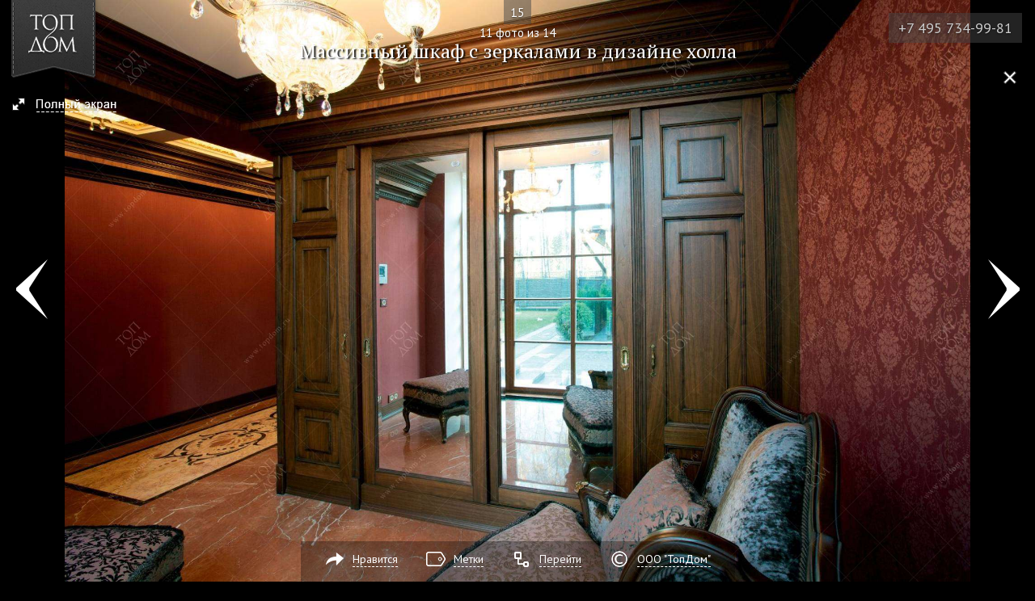

--- FILE ---
content_type: text/html; charset=UTF-8
request_url: https://www.topdom.ru/gallery/cottages/15/11.htm
body_size: 3221
content:
<!DOCTYPE html>
<html lang="ru">
<head>
<meta charset="utf-8" />
<title>Большой шкаф из элитной древесины с зеркалами в дизайне холла</title>
<meta name="description" content="Солидный дизайн холла с массивным шкафом коричневого дерева
" />
<meta name="viewport" content="width=device-width,initial-scale=1.0,user-scalable=yes">
<meta name="apple-mobile-web-app-capable" content="yes">
<meta property="og:url" content="https://www.topdom.ru/gallery/cottages/15/11.htm">
<meta property="og:type" content="website">
<meta property="og:title" content="Большой шкаф из элитной древесины с зеркалами в дизайне холла">
<meta property="og:description" content="Солидный дизайн холла с массивным шкафом коричневого дерева
">
<meta property="og:image" content="https://www.topdom.ru/gallery/cottages/15/11.jpg"/>
<meta property="og:image:width" content="2000"/>
<meta property="og:image:height" content="1285"/>
<link rel="stylesheet" href="/css/styles.css" />
<link rel="stylesheet" href="/css/photo_adp.css" />
<link href="/favicon.ico" rel="shortcut icon" type="image/x-icon" />
<script type="text/javascript">
	 document.createElement('header');
	 document.createElement('nav');
	 document.createElement('menu');
	 document.createElement('section');
	 document.createElement('article');
	 document.createElement('aside');
	 document.createElement('footer');
</script>
</head>
<body class="false fullscreen2s">
<!---Шапка--->
<div class="b-hdr">
<div class="line_p"></div>
<div class="b-hdr-wrap">		
	<a href="/" title="ТопДом – дизайн интерьера и ремонт квартир" class="logo_p"></a>
	<a href="/gallery/cottages/15/" title="Респектабельный интерьер дома" class="back-link">
		<span class="back-title_p">15</span>
		<span class="back-num_p">11 фото из 14</span>
	</a>
</div>
</div><!---/Шапка--->
<a href="/gallery/cottages/15/" class="photo-close"><i></i><span>Закрыть окно → в проект 15</span></a>

<!---Слайдер--->
<div class="fotorama-adaptive" data-width="100%" data-height="100%" data-arrows="false" data-fit="scaledown" data-click="false" data-allowfullscreen="native" data-swipe="false">
    <a href="/gallery/cottages/15/11.jpg" data-mobile="/gallery/cottages/15/11-l.jpg">
    	<img src="" width="6" height="4" alt="Готовый дизайн холла с платяным шкафом из темного дерева"></a>
</div>
<!---Стрелки--->
<div class="photopage2 project2">
        <a href="/gallery/cottages/15/10.htm" title="Сочетание дерева и состаренного камня в интерьере бильярдной" class="photo-prev">Фото 10</a>
        <a href="/gallery/cottages/15/12.htm" title="Дизайн роскошного кинозала в доме" class="photo-next">Фото 12</a>
</div>

<div class="bottom-bar">
	<span class="phone_p"><a href="tel:+74957349981">+7 495 734-99-81</a></span>
	<span class="share_p" id="share_p">Нравится</span>
</div>
<span class="number_p">15</span>

<span class="caption_p">Массивный шкаф с зеркалами в дизайне холла</span>

<!---Кнопки и контакты--->	
<div class="footer_p"><!--noindex-->
	<div class="socials_share_p">
		<div class="socials_share_bar">Нравится <i class="share_close"></i></div>
		<div class="soc_first">
            <div class="soc_first">
				<div class="ya-share2" data-services="collections,vkontakte,odnoklassniki,pinterest,viber,whatsapp,skype,telegram" data-image="https://www.topdom.ru/gallery/cottages/15/11.jpg"></div>
			</div>
		</div>
	</div><!--/noindex-->
</div>
<div id="footer-photo">
	<ul>
		<!--li class="fi-info"><a href="#">Информация</a></li-->
		<li class="fi-share"><a href="#share">Нравится</a>
			<!--noindex-->
			<div class="socials_share_p">
				<div class="socials_share_bar">Нравится <i class="share_close"></i></div>
				<div class="soc_first">
					<div class="ya-share2" data-services="collections,vkontakte,odnoklassniki,pinterest,whatsapp,telegram,viber" data-image="https://www.topdom.ru/gallery/cottages/15/11.jpg"></div>
				</div>
			</div><!--/noindex-->
		</li>
		
			<li class="fi-tags">
				<a href="#tags">Метки</a>
				<div>
					 <a href="/gallery/halls.htm">Холлы</a> <a href="/tags/sochetaniya_korichnevogo.htm">Сочетания коричневого цвета</a>  <a href="/tags/sochetaniya_bezhevogo.htm">Сочетания бежевого цвета</a>
				</div>
			</li>
		
		<li class="fi-breadcrumbs"><a href="#breadcrumbs">Перейти</a>
			<div>
				
				<span><a href="/">Главная</a></span>
				
				<span><a href="/gallery/">Галерея дизайна интерьеров</a></span>
				
				<span><a href="/gallery/cottages/">Интерьеры загородных домов и коттеджей</a></span>
				
				<span><a href="/gallery/cottages/15/">Представительный интерьер из мрамора и массива дерева</a></span>
				
			</div>
		</li>
		<li class="fi-copy"><a href="#copy">ООО "ТопДом"</a>
			<div>© ООО "ТопДом" – дизайн интерьера и ремонт квартир.<br /><a href="/about/contact.htm" target="_blank">+7 (495) 734-99-81</a>, Е-mail: <a target="_blank" href="mailto:7349981@topdom.ru">7349981@topdom.ru</a></div>
		</li>
	</ul>
</div>
<link rel="stylesheet" href="/css/fotorama.css" />
<script src="//ajax.googleapis.com/ajax/libs/jquery/1.11.2/jquery.min.js"></script>
<script>window.jQuery || document.write('<script src="/core/js/jquery-1.11.0.min.js"><\/script>')</script>
<script src="/core/js/jquery.mobile.custom.min.js"></script>
<script src="/core/js/jquery.cookie.js"></script>
<script src="/js/fotorama.min.js"></script>
<script src="/js/photo.js"></script>
<script src="//yastatic.net/es5-shims/0.0.2/es5-shims.min.js"></script>
<script src="//yastatic.net/share2/share.js"></script>
<script type="application/ld+json">[{"@context":"https:\/\/schema.org","@type":"Organization","name":"\u0422\u043e\u043f\u0414\u043e\u043c \u0410\u0440\u0442","url":"https:\/\/www.topdom.ru","logo":{"@type":"ImageObject","url":"https:\/\/www.topdom.ru\/img\/logo.png"},"address":{"@type":"PostalAddress","addressLocality":"\u041c\u043e\u0441\u043a\u0432\u0430, \u0420\u043e\u0441\u0441\u0438\u044f","streetAddress":"\u041a\u0443\u0440\u043a\u0438\u043d\u0441\u043a\u043e\u0435 \u0448., \u0441\u0442\u0440.2 \u0411\u0438\u0437\u043d\u0435\u0441-\u0446\u0435\u043d\u0442\u0440 \"\u0410\u044d\u0440\u043e \u0421\u0438\u0442\u0438\", \u044d\u0442\u0430\u0436 17"},"email":"7349981@topdom.ru","telephone":"+7 495 734-99-81"},{"@context":"https:\/\/schema.org","@type":"ImageObject","contentUrl":"https:\/\/www.topdom.ru\/gallery\/cottages\/15\/11.jpg","name":"\u041c\u0430\u0441\u0441\u0438\u0432\u043d\u044b\u0439 \u0448\u043a\u0430\u0444 \u0441 \u0437\u0435\u0440\u043a\u0430\u043b\u0430\u043c\u0438 \u0432 \u0434\u0438\u0437\u0430\u0439\u043d\u0435 \u0445\u043e\u043b\u043b\u0430","position":11,"about":"\u0421\u043e\u043b\u0438\u0434\u043d\u044b\u0439 \u0434\u0438\u0437\u0430\u0439\u043d \u0445\u043e\u043b\u043b\u0430 \u0441 \u043c\u0430\u0441\u0441\u0438\u0432\u043d\u044b\u043c \u0448\u043a\u0430\u0444\u043e\u043c \u043a\u043e\u0440\u0438\u0447\u043d\u0435\u0432\u043e\u0433\u043e \u0434\u0435\u0440\u0435\u0432\u0430\r\n","author":{"@context":"https:\/\/schema.org","@type":"Organization","name":"\u0422\u043e\u043f\u0414\u043e\u043c \u0410\u0440\u0442","url":"https:\/\/www.topdom.ru","logo":{"@type":"ImageObject","url":"https:\/\/www.topdom.ru\/img\/logo.png"},"address":{"@type":"PostalAddress","addressLocality":"\u041c\u043e\u0441\u043a\u0432\u0430, \u0420\u043e\u0441\u0441\u0438\u044f","streetAddress":"\u041a\u0443\u0440\u043a\u0438\u043d\u0441\u043a\u043e\u0435 \u0448., \u0441\u0442\u0440.2 \u0411\u0438\u0437\u043d\u0435\u0441-\u0446\u0435\u043d\u0442\u0440 \"\u0410\u044d\u0440\u043e \u0421\u0438\u0442\u0438\", \u044d\u0442\u0430\u0436 17"},"email":"7349981@topdom.ru","telephone":"+7 495 734-99-81"}},{"@context":"https:\/\/schema.org","@type":"BreadcrumbList","itemListElement":[{"@type":"ListItem","position":1,"name":"\u0413\u043b\u0430\u0432\u043d\u0430\u044f","item":"https:\/\/www.topdom.ru\/"},{"@type":"ListItem","position":2,"name":"\u0413\u0430\u043b\u0435\u0440\u0435\u044f \u0434\u0438\u0437\u0430\u0439\u043d\u0430 \u0438\u043d\u0442\u0435\u0440\u044c\u0435\u0440\u043e\u0432","item":"https:\/\/www.topdom.ru\/gallery\/"},{"@type":"ListItem","position":3,"name":"\u0418\u043d\u0442\u0435\u0440\u044c\u0435\u0440\u044b \u0437\u0430\u0433\u043e\u0440\u043e\u0434\u043d\u044b\u0445 \u0434\u043e\u043c\u043e\u0432 \u0438 \u043a\u043e\u0442\u0442\u0435\u0434\u0436\u0435\u0439","item":"https:\/\/www.topdom.ru\/gallery\/cottages\/"},{"@type":"ListItem","position":4,"name":"\u041f\u0440\u0435\u0434\u0441\u0442\u0430\u0432\u0438\u0442\u0435\u043b\u044c\u043d\u044b\u0439 \u0438\u043d\u0442\u0435\u0440\u044c\u0435\u0440 \u0438\u0437 \u043c\u0440\u0430\u043c\u043e\u0440\u0430 \u0438 \u043c\u0430\u0441\u0441\u0438\u0432\u0430 \u0434\u0435\u0440\u0435\u0432\u0430","item":"https:\/\/www.topdom.ru\/gallery\/cottages\/15\/"}]},{"@context":"https:\/\/schema.org","@type":"WebPage","breadcrumb":"\u0413\u043b\u0430\u0432\u043d\u0430\u044f > \u0413\u0430\u043b\u0435\u0440\u0435\u044f \u0434\u0438\u0437\u0430\u0439\u043d\u0430 \u0438\u043d\u0442\u0435\u0440\u044c\u0435\u0440\u043e\u0432 > \u0418\u043d\u0442\u0435\u0440\u044c\u0435\u0440\u044b \u0437\u0430\u0433\u043e\u0440\u043e\u0434\u043d\u044b\u0445 \u0434\u043e\u043c\u043e\u0432 \u0438 \u043a\u043e\u0442\u0442\u0435\u0434\u0436\u0435\u0439 > \u041f\u0440\u0435\u0434\u0441\u0442\u0430\u0432\u0438\u0442\u0435\u043b\u044c\u043d\u044b\u0439 \u0438\u043d\u0442\u0435\u0440\u044c\u0435\u0440 \u0438\u0437 \u043c\u0440\u0430\u043c\u043e\u0440\u0430 \u0438 \u043c\u0430\u0441\u0441\u0438\u0432\u0430 \u0434\u0435\u0440\u0435\u0432\u0430","name":"\u0411\u043e\u043b\u044c\u0448\u043e\u0439 \u0448\u043a\u0430\u0444 \u0438\u0437 \u044d\u043b\u0438\u0442\u043d\u043e\u0439 \u0434\u0440\u0435\u0432\u0435\u0441\u0438\u043d\u044b \u0441 \u0437\u0435\u0440\u043a\u0430\u043b\u0430\u043c\u0438 \u0432 \u0434\u0438\u0437\u0430\u0439\u043d\u0435 \u0445\u043e\u043b\u043b\u0430","description":"\u0421\u043e\u043b\u0438\u0434\u043d\u044b\u0439 \u0434\u0438\u0437\u0430\u0439\u043d \u0445\u043e\u043b\u043b\u0430 \u0441 \u043c\u0430\u0441\u0441\u0438\u0432\u043d\u044b\u043c \u0448\u043a\u0430\u0444\u043e\u043c \u043a\u043e\u0440\u0438\u0447\u043d\u0435\u0432\u043e\u0433\u043e \u0434\u0435\u0440\u0435\u0432\u0430\r\n","publisher":{"@context":"https:\/\/schema.org","@type":"Organization","name":"\u0422\u043e\u043f\u0414\u043e\u043c \u0410\u0440\u0442","url":"https:\/\/www.topdom.ru","logo":{"@type":"ImageObject","url":"https:\/\/www.topdom.ru\/img\/logo.png"},"address":{"@type":"PostalAddress","addressLocality":"\u041c\u043e\u0441\u043a\u0432\u0430, \u0420\u043e\u0441\u0441\u0438\u044f","streetAddress":"\u041a\u0443\u0440\u043a\u0438\u043d\u0441\u043a\u043e\u0435 \u0448., \u0441\u0442\u0440.2 \u0411\u0438\u0437\u043d\u0435\u0441-\u0446\u0435\u043d\u0442\u0440 \"\u0410\u044d\u0440\u043e \u0421\u0438\u0442\u0438\", \u044d\u0442\u0430\u0436 17"},"email":"7349981@topdom.ru","telephone":"+7 495 734-99-81"}}]</script>

<!-- Yandex.Metrika counter --> <script type="text/javascript" > (function (d, w, c) { (w[c] = w[c] || []).push(function() { try { w.yaCounter4911247 = new Ya.Metrika({ id:4911247, clickmap:true, trackLinks:true, accurateTrackBounce:true }); } catch(e) { } }); var n = d.getElementsByTagName("script")[0], s = d.createElement("script"), f = function () { n.parentNode.insertBefore(s, n); }; s.type = "text/javascript"; s.async = true; s.src = "https://cdn.jsdelivr.net/npm/yandex-metrica-watch/watch.js"; if (w.opera == "[object Opera]") { d.addEventListener("DOMContentLoaded", f, false); } else { f(); } })(document, window, "yandex_metrika_callbacks"); </script> <noscript><div><img src="https://mc.yandex.ru/watch/4911247" style="position:absolute; left:-9999px;" alt="" /></div></noscript> <!-- /Yandex.Metrika counter -->

</body>
</html>